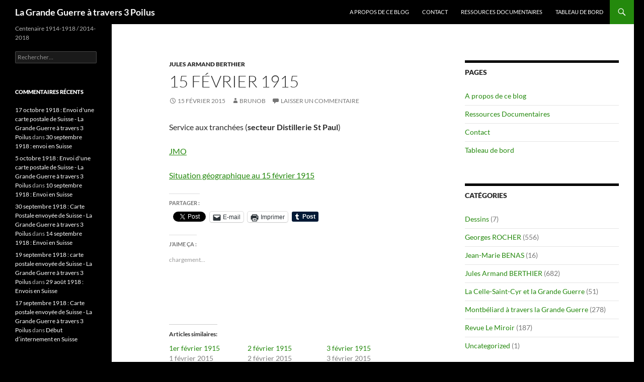

--- FILE ---
content_type: text/html; charset=UTF-8
request_url: http://centenaire.corylus.org/15-fevrier-1915/
body_size: 18126
content:
<!DOCTYPE html>
<!--[if IE 7]>
<html class="ie ie7" lang="fr-FR">
<![endif]-->
<!--[if IE 8]>
<html class="ie ie8" lang="fr-FR">
<![endif]-->
<!--[if !(IE 7) & !(IE 8)]><!-->
<html lang="fr-FR">
<!--<![endif]-->
<head>
	<meta charset="UTF-8">
	<meta name="viewport" content="width=device-width">
	<title>15 février 1915 - La Grande Guerre à travers 3 Poilus</title>
	<link rel="profile" href="https://gmpg.org/xfn/11">
	<link rel="pingback" href="http://centenaire.corylus.org/xmlrpc.php">
	<!--[if lt IE 9]>
	<script src="http://centenaire.corylus.org/wp-content/themes/twentyfourteen/js/html5.js?ver=3.7.0"></script>
	<![endif]-->
	<meta name='robots' content='index, follow, max-image-preview:large, max-snippet:-1, max-video-preview:-1' />

	<!-- This site is optimized with the Yoast SEO plugin v21.7 - https://yoast.com/wordpress/plugins/seo/ -->
	<link rel="canonical" href="http://centenaire.corylus.org/15-fevrier-1915/" />
	<meta property="og:locale" content="fr_FR" />
	<meta property="og:type" content="article" />
	<meta property="og:title" content="15 février 1915 - La Grande Guerre à travers 3 Poilus" />
	<meta property="og:description" content="Service aux tranchées (secteur Distillerie St Paul) JMO Situation géographique au 15 février 1915" />
	<meta property="og:url" content="http://centenaire.corylus.org/15-fevrier-1915/" />
	<meta property="og:site_name" content="La Grande Guerre à travers 3 Poilus" />
	<meta property="article:publisher" content="https://www.facebook.com/pages/Centenaire-19141918-20142018/772989336091161" />
	<meta property="article:published_time" content="2015-02-14T23:10:34+00:00" />
	<meta property="article:modified_time" content="2015-02-15T10:02:01+00:00" />
	<meta name="author" content="BrunoB" />
	<meta name="twitter:label1" content="Écrit par" />
	<meta name="twitter:data1" content="BrunoB" />
	<script type="application/ld+json" class="yoast-schema-graph">{"@context":"https://schema.org","@graph":[{"@type":"WebPage","@id":"http://centenaire.corylus.org/15-fevrier-1915/","url":"http://centenaire.corylus.org/15-fevrier-1915/","name":"15 février 1915 - La Grande Guerre à travers 3 Poilus","isPartOf":{"@id":"http://centenaire.corylus.org/#website"},"datePublished":"2015-02-14T23:10:34+00:00","dateModified":"2015-02-15T10:02:01+00:00","author":{"@id":"http://centenaire.corylus.org/#/schema/person/792588528da2e186638f5b78bbc56503"},"breadcrumb":{"@id":"http://centenaire.corylus.org/15-fevrier-1915/#breadcrumb"},"inLanguage":"fr-FR","potentialAction":[{"@type":"ReadAction","target":["http://centenaire.corylus.org/15-fevrier-1915/"]}]},{"@type":"BreadcrumbList","@id":"http://centenaire.corylus.org/15-fevrier-1915/#breadcrumb","itemListElement":[{"@type":"ListItem","position":1,"name":"Accueil","item":"http://centenaire.corylus.org/"},{"@type":"ListItem","position":2,"name":"15 février 1915"}]},{"@type":"WebSite","@id":"http://centenaire.corylus.org/#website","url":"http://centenaire.corylus.org/","name":"La Grande Guerre à travers 3 Poilus","description":"Centenaire 1914-1918 / 2014-2018","potentialAction":[{"@type":"SearchAction","target":{"@type":"EntryPoint","urlTemplate":"http://centenaire.corylus.org/?s={search_term_string}"},"query-input":"required name=search_term_string"}],"inLanguage":"fr-FR"},{"@type":"Person","@id":"http://centenaire.corylus.org/#/schema/person/792588528da2e186638f5b78bbc56503","name":"BrunoB","image":{"@type":"ImageObject","inLanguage":"fr-FR","@id":"http://centenaire.corylus.org/#/schema/person/image/","url":"http://0.gravatar.com/avatar/f93b5ac37a2b3c24bee231ea7ecde01b?s=96&d=mm&r=g","contentUrl":"http://0.gravatar.com/avatar/f93b5ac37a2b3c24bee231ea7ecde01b?s=96&d=mm&r=g","caption":"BrunoB"},"url":"http://centenaire.corylus.org/author/brunob/"}]}</script>
	<!-- / Yoast SEO plugin. -->


<link rel='dns-prefetch' href='//secure.gravatar.com' />
<link rel='dns-prefetch' href='//stats.wp.com' />
<link rel='dns-prefetch' href='//v0.wordpress.com' />
<link rel='dns-prefetch' href='//widgets.wp.com' />
<link rel='dns-prefetch' href='//s0.wp.com' />
<link rel='dns-prefetch' href='//0.gravatar.com' />
<link rel='dns-prefetch' href='//1.gravatar.com' />
<link rel='dns-prefetch' href='//2.gravatar.com' />
<link rel='dns-prefetch' href='//jetpack.wordpress.com' />
<link rel='dns-prefetch' href='//public-api.wordpress.com' />
<link rel='dns-prefetch' href='//i0.wp.com' />
<link rel="alternate" type="application/rss+xml" title="La Grande Guerre à travers 3 Poilus &raquo; Flux" href="http://centenaire.corylus.org/feed/" />
<link rel="alternate" type="application/rss+xml" title="La Grande Guerre à travers 3 Poilus &raquo; Flux des commentaires" href="http://centenaire.corylus.org/comments/feed/" />
<link rel="alternate" type="application/rss+xml" title="La Grande Guerre à travers 3 Poilus &raquo; 15 février 1915 Flux des commentaires" href="http://centenaire.corylus.org/15-fevrier-1915/feed/" />
<script>
window._wpemojiSettings = {"baseUrl":"https:\/\/s.w.org\/images\/core\/emoji\/14.0.0\/72x72\/","ext":".png","svgUrl":"https:\/\/s.w.org\/images\/core\/emoji\/14.0.0\/svg\/","svgExt":".svg","source":{"concatemoji":"http:\/\/centenaire.corylus.org\/wp-includes\/js\/wp-emoji-release.min.js?ver=6.4.7"}};
/*! This file is auto-generated */
!function(i,n){var o,s,e;function c(e){try{var t={supportTests:e,timestamp:(new Date).valueOf()};sessionStorage.setItem(o,JSON.stringify(t))}catch(e){}}function p(e,t,n){e.clearRect(0,0,e.canvas.width,e.canvas.height),e.fillText(t,0,0);var t=new Uint32Array(e.getImageData(0,0,e.canvas.width,e.canvas.height).data),r=(e.clearRect(0,0,e.canvas.width,e.canvas.height),e.fillText(n,0,0),new Uint32Array(e.getImageData(0,0,e.canvas.width,e.canvas.height).data));return t.every(function(e,t){return e===r[t]})}function u(e,t,n){switch(t){case"flag":return n(e,"\ud83c\udff3\ufe0f\u200d\u26a7\ufe0f","\ud83c\udff3\ufe0f\u200b\u26a7\ufe0f")?!1:!n(e,"\ud83c\uddfa\ud83c\uddf3","\ud83c\uddfa\u200b\ud83c\uddf3")&&!n(e,"\ud83c\udff4\udb40\udc67\udb40\udc62\udb40\udc65\udb40\udc6e\udb40\udc67\udb40\udc7f","\ud83c\udff4\u200b\udb40\udc67\u200b\udb40\udc62\u200b\udb40\udc65\u200b\udb40\udc6e\u200b\udb40\udc67\u200b\udb40\udc7f");case"emoji":return!n(e,"\ud83e\udef1\ud83c\udffb\u200d\ud83e\udef2\ud83c\udfff","\ud83e\udef1\ud83c\udffb\u200b\ud83e\udef2\ud83c\udfff")}return!1}function f(e,t,n){var r="undefined"!=typeof WorkerGlobalScope&&self instanceof WorkerGlobalScope?new OffscreenCanvas(300,150):i.createElement("canvas"),a=r.getContext("2d",{willReadFrequently:!0}),o=(a.textBaseline="top",a.font="600 32px Arial",{});return e.forEach(function(e){o[e]=t(a,e,n)}),o}function t(e){var t=i.createElement("script");t.src=e,t.defer=!0,i.head.appendChild(t)}"undefined"!=typeof Promise&&(o="wpEmojiSettingsSupports",s=["flag","emoji"],n.supports={everything:!0,everythingExceptFlag:!0},e=new Promise(function(e){i.addEventListener("DOMContentLoaded",e,{once:!0})}),new Promise(function(t){var n=function(){try{var e=JSON.parse(sessionStorage.getItem(o));if("object"==typeof e&&"number"==typeof e.timestamp&&(new Date).valueOf()<e.timestamp+604800&&"object"==typeof e.supportTests)return e.supportTests}catch(e){}return null}();if(!n){if("undefined"!=typeof Worker&&"undefined"!=typeof OffscreenCanvas&&"undefined"!=typeof URL&&URL.createObjectURL&&"undefined"!=typeof Blob)try{var e="postMessage("+f.toString()+"("+[JSON.stringify(s),u.toString(),p.toString()].join(",")+"));",r=new Blob([e],{type:"text/javascript"}),a=new Worker(URL.createObjectURL(r),{name:"wpTestEmojiSupports"});return void(a.onmessage=function(e){c(n=e.data),a.terminate(),t(n)})}catch(e){}c(n=f(s,u,p))}t(n)}).then(function(e){for(var t in e)n.supports[t]=e[t],n.supports.everything=n.supports.everything&&n.supports[t],"flag"!==t&&(n.supports.everythingExceptFlag=n.supports.everythingExceptFlag&&n.supports[t]);n.supports.everythingExceptFlag=n.supports.everythingExceptFlag&&!n.supports.flag,n.DOMReady=!1,n.readyCallback=function(){n.DOMReady=!0}}).then(function(){return e}).then(function(){var e;n.supports.everything||(n.readyCallback(),(e=n.source||{}).concatemoji?t(e.concatemoji):e.wpemoji&&e.twemoji&&(t(e.twemoji),t(e.wpemoji)))}))}((window,document),window._wpemojiSettings);
</script>
<link rel='stylesheet' id='twentyfourteen-jetpack-css' href='http://centenaire.corylus.org/wp-content/plugins/jetpack/modules/theme-tools/compat/twentyfourteen.css?ver=12.9.4' media='all' />
<style id='wp-emoji-styles-inline-css'>

	img.wp-smiley, img.emoji {
		display: inline !important;
		border: none !important;
		box-shadow: none !important;
		height: 1em !important;
		width: 1em !important;
		margin: 0 0.07em !important;
		vertical-align: -0.1em !important;
		background: none !important;
		padding: 0 !important;
	}
</style>
<link rel='stylesheet' id='wp-block-library-css' href='http://centenaire.corylus.org/wp-includes/css/dist/block-library/style.min.css?ver=6.4.7' media='all' />
<style id='wp-block-library-inline-css'>
.has-text-align-justify{text-align:justify;}
</style>
<style id='wp-block-library-theme-inline-css'>
.wp-block-audio figcaption{color:#555;font-size:13px;text-align:center}.is-dark-theme .wp-block-audio figcaption{color:hsla(0,0%,100%,.65)}.wp-block-audio{margin:0 0 1em}.wp-block-code{border:1px solid #ccc;border-radius:4px;font-family:Menlo,Consolas,monaco,monospace;padding:.8em 1em}.wp-block-embed figcaption{color:#555;font-size:13px;text-align:center}.is-dark-theme .wp-block-embed figcaption{color:hsla(0,0%,100%,.65)}.wp-block-embed{margin:0 0 1em}.blocks-gallery-caption{color:#555;font-size:13px;text-align:center}.is-dark-theme .blocks-gallery-caption{color:hsla(0,0%,100%,.65)}.wp-block-image figcaption{color:#555;font-size:13px;text-align:center}.is-dark-theme .wp-block-image figcaption{color:hsla(0,0%,100%,.65)}.wp-block-image{margin:0 0 1em}.wp-block-pullquote{border-bottom:4px solid;border-top:4px solid;color:currentColor;margin-bottom:1.75em}.wp-block-pullquote cite,.wp-block-pullquote footer,.wp-block-pullquote__citation{color:currentColor;font-size:.8125em;font-style:normal;text-transform:uppercase}.wp-block-quote{border-left:.25em solid;margin:0 0 1.75em;padding-left:1em}.wp-block-quote cite,.wp-block-quote footer{color:currentColor;font-size:.8125em;font-style:normal;position:relative}.wp-block-quote.has-text-align-right{border-left:none;border-right:.25em solid;padding-left:0;padding-right:1em}.wp-block-quote.has-text-align-center{border:none;padding-left:0}.wp-block-quote.is-large,.wp-block-quote.is-style-large,.wp-block-quote.is-style-plain{border:none}.wp-block-search .wp-block-search__label{font-weight:700}.wp-block-search__button{border:1px solid #ccc;padding:.375em .625em}:where(.wp-block-group.has-background){padding:1.25em 2.375em}.wp-block-separator.has-css-opacity{opacity:.4}.wp-block-separator{border:none;border-bottom:2px solid;margin-left:auto;margin-right:auto}.wp-block-separator.has-alpha-channel-opacity{opacity:1}.wp-block-separator:not(.is-style-wide):not(.is-style-dots){width:100px}.wp-block-separator.has-background:not(.is-style-dots){border-bottom:none;height:1px}.wp-block-separator.has-background:not(.is-style-wide):not(.is-style-dots){height:2px}.wp-block-table{margin:0 0 1em}.wp-block-table td,.wp-block-table th{word-break:normal}.wp-block-table figcaption{color:#555;font-size:13px;text-align:center}.is-dark-theme .wp-block-table figcaption{color:hsla(0,0%,100%,.65)}.wp-block-video figcaption{color:#555;font-size:13px;text-align:center}.is-dark-theme .wp-block-video figcaption{color:hsla(0,0%,100%,.65)}.wp-block-video{margin:0 0 1em}.wp-block-template-part.has-background{margin-bottom:0;margin-top:0;padding:1.25em 2.375em}
</style>
<link rel='stylesheet' id='mediaelement-css' href='http://centenaire.corylus.org/wp-includes/js/mediaelement/mediaelementplayer-legacy.min.css?ver=4.2.17' media='all' />
<link rel='stylesheet' id='wp-mediaelement-css' href='http://centenaire.corylus.org/wp-includes/js/mediaelement/wp-mediaelement.min.css?ver=6.4.7' media='all' />
<style id='classic-theme-styles-inline-css'>
/*! This file is auto-generated */
.wp-block-button__link{color:#fff;background-color:#32373c;border-radius:9999px;box-shadow:none;text-decoration:none;padding:calc(.667em + 2px) calc(1.333em + 2px);font-size:1.125em}.wp-block-file__button{background:#32373c;color:#fff;text-decoration:none}
</style>
<style id='global-styles-inline-css'>
body{--wp--preset--color--black: #000;--wp--preset--color--cyan-bluish-gray: #abb8c3;--wp--preset--color--white: #fff;--wp--preset--color--pale-pink: #f78da7;--wp--preset--color--vivid-red: #cf2e2e;--wp--preset--color--luminous-vivid-orange: #ff6900;--wp--preset--color--luminous-vivid-amber: #fcb900;--wp--preset--color--light-green-cyan: #7bdcb5;--wp--preset--color--vivid-green-cyan: #00d084;--wp--preset--color--pale-cyan-blue: #8ed1fc;--wp--preset--color--vivid-cyan-blue: #0693e3;--wp--preset--color--vivid-purple: #9b51e0;--wp--preset--color--green: #24890d;--wp--preset--color--dark-gray: #2b2b2b;--wp--preset--color--medium-gray: #767676;--wp--preset--color--light-gray: #f5f5f5;--wp--preset--gradient--vivid-cyan-blue-to-vivid-purple: linear-gradient(135deg,rgba(6,147,227,1) 0%,rgb(155,81,224) 100%);--wp--preset--gradient--light-green-cyan-to-vivid-green-cyan: linear-gradient(135deg,rgb(122,220,180) 0%,rgb(0,208,130) 100%);--wp--preset--gradient--luminous-vivid-amber-to-luminous-vivid-orange: linear-gradient(135deg,rgba(252,185,0,1) 0%,rgba(255,105,0,1) 100%);--wp--preset--gradient--luminous-vivid-orange-to-vivid-red: linear-gradient(135deg,rgba(255,105,0,1) 0%,rgb(207,46,46) 100%);--wp--preset--gradient--very-light-gray-to-cyan-bluish-gray: linear-gradient(135deg,rgb(238,238,238) 0%,rgb(169,184,195) 100%);--wp--preset--gradient--cool-to-warm-spectrum: linear-gradient(135deg,rgb(74,234,220) 0%,rgb(151,120,209) 20%,rgb(207,42,186) 40%,rgb(238,44,130) 60%,rgb(251,105,98) 80%,rgb(254,248,76) 100%);--wp--preset--gradient--blush-light-purple: linear-gradient(135deg,rgb(255,206,236) 0%,rgb(152,150,240) 100%);--wp--preset--gradient--blush-bordeaux: linear-gradient(135deg,rgb(254,205,165) 0%,rgb(254,45,45) 50%,rgb(107,0,62) 100%);--wp--preset--gradient--luminous-dusk: linear-gradient(135deg,rgb(255,203,112) 0%,rgb(199,81,192) 50%,rgb(65,88,208) 100%);--wp--preset--gradient--pale-ocean: linear-gradient(135deg,rgb(255,245,203) 0%,rgb(182,227,212) 50%,rgb(51,167,181) 100%);--wp--preset--gradient--electric-grass: linear-gradient(135deg,rgb(202,248,128) 0%,rgb(113,206,126) 100%);--wp--preset--gradient--midnight: linear-gradient(135deg,rgb(2,3,129) 0%,rgb(40,116,252) 100%);--wp--preset--font-size--small: 13px;--wp--preset--font-size--medium: 20px;--wp--preset--font-size--large: 36px;--wp--preset--font-size--x-large: 42px;--wp--preset--spacing--20: 0.44rem;--wp--preset--spacing--30: 0.67rem;--wp--preset--spacing--40: 1rem;--wp--preset--spacing--50: 1.5rem;--wp--preset--spacing--60: 2.25rem;--wp--preset--spacing--70: 3.38rem;--wp--preset--spacing--80: 5.06rem;--wp--preset--shadow--natural: 6px 6px 9px rgba(0, 0, 0, 0.2);--wp--preset--shadow--deep: 12px 12px 50px rgba(0, 0, 0, 0.4);--wp--preset--shadow--sharp: 6px 6px 0px rgba(0, 0, 0, 0.2);--wp--preset--shadow--outlined: 6px 6px 0px -3px rgba(255, 255, 255, 1), 6px 6px rgba(0, 0, 0, 1);--wp--preset--shadow--crisp: 6px 6px 0px rgba(0, 0, 0, 1);}:where(.is-layout-flex){gap: 0.5em;}:where(.is-layout-grid){gap: 0.5em;}body .is-layout-flow > .alignleft{float: left;margin-inline-start: 0;margin-inline-end: 2em;}body .is-layout-flow > .alignright{float: right;margin-inline-start: 2em;margin-inline-end: 0;}body .is-layout-flow > .aligncenter{margin-left: auto !important;margin-right: auto !important;}body .is-layout-constrained > .alignleft{float: left;margin-inline-start: 0;margin-inline-end: 2em;}body .is-layout-constrained > .alignright{float: right;margin-inline-start: 2em;margin-inline-end: 0;}body .is-layout-constrained > .aligncenter{margin-left: auto !important;margin-right: auto !important;}body .is-layout-constrained > :where(:not(.alignleft):not(.alignright):not(.alignfull)){max-width: var(--wp--style--global--content-size);margin-left: auto !important;margin-right: auto !important;}body .is-layout-constrained > .alignwide{max-width: var(--wp--style--global--wide-size);}body .is-layout-flex{display: flex;}body .is-layout-flex{flex-wrap: wrap;align-items: center;}body .is-layout-flex > *{margin: 0;}body .is-layout-grid{display: grid;}body .is-layout-grid > *{margin: 0;}:where(.wp-block-columns.is-layout-flex){gap: 2em;}:where(.wp-block-columns.is-layout-grid){gap: 2em;}:where(.wp-block-post-template.is-layout-flex){gap: 1.25em;}:where(.wp-block-post-template.is-layout-grid){gap: 1.25em;}.has-black-color{color: var(--wp--preset--color--black) !important;}.has-cyan-bluish-gray-color{color: var(--wp--preset--color--cyan-bluish-gray) !important;}.has-white-color{color: var(--wp--preset--color--white) !important;}.has-pale-pink-color{color: var(--wp--preset--color--pale-pink) !important;}.has-vivid-red-color{color: var(--wp--preset--color--vivid-red) !important;}.has-luminous-vivid-orange-color{color: var(--wp--preset--color--luminous-vivid-orange) !important;}.has-luminous-vivid-amber-color{color: var(--wp--preset--color--luminous-vivid-amber) !important;}.has-light-green-cyan-color{color: var(--wp--preset--color--light-green-cyan) !important;}.has-vivid-green-cyan-color{color: var(--wp--preset--color--vivid-green-cyan) !important;}.has-pale-cyan-blue-color{color: var(--wp--preset--color--pale-cyan-blue) !important;}.has-vivid-cyan-blue-color{color: var(--wp--preset--color--vivid-cyan-blue) !important;}.has-vivid-purple-color{color: var(--wp--preset--color--vivid-purple) !important;}.has-black-background-color{background-color: var(--wp--preset--color--black) !important;}.has-cyan-bluish-gray-background-color{background-color: var(--wp--preset--color--cyan-bluish-gray) !important;}.has-white-background-color{background-color: var(--wp--preset--color--white) !important;}.has-pale-pink-background-color{background-color: var(--wp--preset--color--pale-pink) !important;}.has-vivid-red-background-color{background-color: var(--wp--preset--color--vivid-red) !important;}.has-luminous-vivid-orange-background-color{background-color: var(--wp--preset--color--luminous-vivid-orange) !important;}.has-luminous-vivid-amber-background-color{background-color: var(--wp--preset--color--luminous-vivid-amber) !important;}.has-light-green-cyan-background-color{background-color: var(--wp--preset--color--light-green-cyan) !important;}.has-vivid-green-cyan-background-color{background-color: var(--wp--preset--color--vivid-green-cyan) !important;}.has-pale-cyan-blue-background-color{background-color: var(--wp--preset--color--pale-cyan-blue) !important;}.has-vivid-cyan-blue-background-color{background-color: var(--wp--preset--color--vivid-cyan-blue) !important;}.has-vivid-purple-background-color{background-color: var(--wp--preset--color--vivid-purple) !important;}.has-black-border-color{border-color: var(--wp--preset--color--black) !important;}.has-cyan-bluish-gray-border-color{border-color: var(--wp--preset--color--cyan-bluish-gray) !important;}.has-white-border-color{border-color: var(--wp--preset--color--white) !important;}.has-pale-pink-border-color{border-color: var(--wp--preset--color--pale-pink) !important;}.has-vivid-red-border-color{border-color: var(--wp--preset--color--vivid-red) !important;}.has-luminous-vivid-orange-border-color{border-color: var(--wp--preset--color--luminous-vivid-orange) !important;}.has-luminous-vivid-amber-border-color{border-color: var(--wp--preset--color--luminous-vivid-amber) !important;}.has-light-green-cyan-border-color{border-color: var(--wp--preset--color--light-green-cyan) !important;}.has-vivid-green-cyan-border-color{border-color: var(--wp--preset--color--vivid-green-cyan) !important;}.has-pale-cyan-blue-border-color{border-color: var(--wp--preset--color--pale-cyan-blue) !important;}.has-vivid-cyan-blue-border-color{border-color: var(--wp--preset--color--vivid-cyan-blue) !important;}.has-vivid-purple-border-color{border-color: var(--wp--preset--color--vivid-purple) !important;}.has-vivid-cyan-blue-to-vivid-purple-gradient-background{background: var(--wp--preset--gradient--vivid-cyan-blue-to-vivid-purple) !important;}.has-light-green-cyan-to-vivid-green-cyan-gradient-background{background: var(--wp--preset--gradient--light-green-cyan-to-vivid-green-cyan) !important;}.has-luminous-vivid-amber-to-luminous-vivid-orange-gradient-background{background: var(--wp--preset--gradient--luminous-vivid-amber-to-luminous-vivid-orange) !important;}.has-luminous-vivid-orange-to-vivid-red-gradient-background{background: var(--wp--preset--gradient--luminous-vivid-orange-to-vivid-red) !important;}.has-very-light-gray-to-cyan-bluish-gray-gradient-background{background: var(--wp--preset--gradient--very-light-gray-to-cyan-bluish-gray) !important;}.has-cool-to-warm-spectrum-gradient-background{background: var(--wp--preset--gradient--cool-to-warm-spectrum) !important;}.has-blush-light-purple-gradient-background{background: var(--wp--preset--gradient--blush-light-purple) !important;}.has-blush-bordeaux-gradient-background{background: var(--wp--preset--gradient--blush-bordeaux) !important;}.has-luminous-dusk-gradient-background{background: var(--wp--preset--gradient--luminous-dusk) !important;}.has-pale-ocean-gradient-background{background: var(--wp--preset--gradient--pale-ocean) !important;}.has-electric-grass-gradient-background{background: var(--wp--preset--gradient--electric-grass) !important;}.has-midnight-gradient-background{background: var(--wp--preset--gradient--midnight) !important;}.has-small-font-size{font-size: var(--wp--preset--font-size--small) !important;}.has-medium-font-size{font-size: var(--wp--preset--font-size--medium) !important;}.has-large-font-size{font-size: var(--wp--preset--font-size--large) !important;}.has-x-large-font-size{font-size: var(--wp--preset--font-size--x-large) !important;}
.wp-block-navigation a:where(:not(.wp-element-button)){color: inherit;}
:where(.wp-block-post-template.is-layout-flex){gap: 1.25em;}:where(.wp-block-post-template.is-layout-grid){gap: 1.25em;}
:where(.wp-block-columns.is-layout-flex){gap: 2em;}:where(.wp-block-columns.is-layout-grid){gap: 2em;}
.wp-block-pullquote{font-size: 1.5em;line-height: 1.6;}
</style>
<link rel='stylesheet' id='cptch_stylesheet-css' href='http://centenaire.corylus.org/wp-content/plugins/captcha/css/front_end_style.css?ver=4.4.5' media='all' />
<link rel='stylesheet' id='dashicons-css' href='http://centenaire.corylus.org/wp-includes/css/dashicons.min.css?ver=6.4.7' media='all' />
<link rel='stylesheet' id='cptch_desktop_style-css' href='http://centenaire.corylus.org/wp-content/plugins/captcha/css/desktop_style.css?ver=4.4.5' media='all' />
<link rel='stylesheet' id='cntctfrm_form_style-css' href='http://centenaire.corylus.org/wp-content/plugins/contact-form-plugin/css/form_style.css?ver=4.2.6' media='all' />
<link rel='stylesheet' id='twentyfourteen-lato-css' href='http://centenaire.corylus.org/wp-content/themes/twentyfourteen/fonts/font-lato.css?ver=20230328' media='all' />
<link rel='stylesheet' id='genericons-css' href='http://centenaire.corylus.org/wp-content/plugins/jetpack/_inc/genericons/genericons/genericons.css?ver=3.1' media='all' />
<link rel='stylesheet' id='twentyfourteen-style-css' href='http://centenaire.corylus.org/wp-content/themes/twentyfourteen/style.css?ver=20231107' media='all' />
<link rel='stylesheet' id='twentyfourteen-block-style-css' href='http://centenaire.corylus.org/wp-content/themes/twentyfourteen/css/blocks.css?ver=20230630' media='all' />
<!--[if lt IE 9]>
<link rel='stylesheet' id='twentyfourteen-ie-css' href='http://centenaire.corylus.org/wp-content/themes/twentyfourteen/css/ie.css?ver=20140711' media='all' />
<![endif]-->
<style id='jetpack_facebook_likebox-inline-css'>
.widget_facebook_likebox {
	overflow: hidden;
}

</style>
<link rel='stylesheet' id='social-logos-css' href='http://centenaire.corylus.org/wp-content/plugins/jetpack/_inc/social-logos/social-logos.min.css?ver=12.9.4' media='all' />
<link rel='stylesheet' id='jetpack_css-css' href='http://centenaire.corylus.org/wp-content/plugins/jetpack/css/jetpack.css?ver=12.9.4' media='all' />
<script id="jetpack_related-posts-js-extra">
var related_posts_js_options = {"post_heading":"h4"};
</script>
<script src="http://centenaire.corylus.org/wp-content/plugins/jetpack/_inc/build/related-posts/related-posts.min.js?ver=20211209" id="jetpack_related-posts-js"></script>
<script src="http://centenaire.corylus.org/wp-includes/js/jquery/jquery.min.js?ver=3.7.1" id="jquery-core-js"></script>
<script src="http://centenaire.corylus.org/wp-includes/js/jquery/jquery-migrate.min.js?ver=3.4.1" id="jquery-migrate-js"></script>
<script src="http://centenaire.corylus.org/wp-content/themes/twentyfourteen/js/functions.js?ver=20230526" id="twentyfourteen-script-js" defer data-wp-strategy="defer"></script>
<link rel="https://api.w.org/" href="http://centenaire.corylus.org/wp-json/" /><link rel="alternate" type="application/json" href="http://centenaire.corylus.org/wp-json/wp/v2/posts/1139" /><link rel="EditURI" type="application/rsd+xml" title="RSD" href="http://centenaire.corylus.org/xmlrpc.php?rsd" />
<meta name="generator" content="WordPress 6.4.7" />
<link rel='shortlink' href='https://wp.me/p4W6Ln-in' />
<link rel="alternate" type="application/json+oembed" href="http://centenaire.corylus.org/wp-json/oembed/1.0/embed?url=http%3A%2F%2Fcentenaire.corylus.org%2F15-fevrier-1915%2F" />
<link rel="alternate" type="text/xml+oembed" href="http://centenaire.corylus.org/wp-json/oembed/1.0/embed?url=http%3A%2F%2Fcentenaire.corylus.org%2F15-fevrier-1915%2F&#038;format=xml" />
	<style>img#wpstats{display:none}</style>
		<style>.recentcomments a{display:inline !important;padding:0 !important;margin:0 !important;}</style><style id="custom-background-css">
body.custom-background { background-color: #000000; }
</style>
	</head>

<body class="post-template-default single single-post postid-1139 single-format-standard custom-background wp-embed-responsive group-blog masthead-fixed footer-widgets singular">
<div id="page" class="hfeed site">
	
	<header id="masthead" class="site-header">
		<div class="header-main">
			<h1 class="site-title"><a href="http://centenaire.corylus.org/" rel="home">La Grande Guerre à travers 3 Poilus</a></h1>

			<div class="search-toggle">
				<a href="#search-container" class="screen-reader-text" aria-expanded="false" aria-controls="search-container">
					Recherche				</a>
			</div>

			<nav id="primary-navigation" class="site-navigation primary-navigation">
				<button class="menu-toggle">Menu principal</button>
				<a class="screen-reader-text skip-link" href="#content">
					Aller au contenu				</a>
				<div id="primary-menu" class="nav-menu"><ul>
<li class="page_item page-item-128"><a href="http://centenaire.corylus.org/propos-ce-blog/">A propos de ce blog</a></li>
<li class="page_item page-item-1277"><a href="http://centenaire.corylus.org/contact/">Contact</a></li>
<li class="page_item page-item-818"><a href="http://centenaire.corylus.org/ressources-documentaires-2/">Ressources Documentaires</a></li>
<li class="page_item page-item-2338"><a href="http://centenaire.corylus.org/tableau-de-bord/">Tableau de bord</a></li>
</ul></div>
			</nav>
		</div>

		<div id="search-container" class="search-box-wrapper hide">
			<div class="search-box">
				<form role="search" method="get" class="search-form" action="http://centenaire.corylus.org/">
				<label>
					<span class="screen-reader-text">Rechercher :</span>
					<input type="search" class="search-field" placeholder="Rechercher…" value="" name="s" />
				</label>
				<input type="submit" class="search-submit" value="Rechercher" />
			</form>			</div>
		</div>
	</header><!-- #masthead -->

	<div id="main" class="site-main">

	<div id="primary" class="content-area">
		<div id="content" class="site-content" role="main">
			
<article id="post-1139" class="post-1139 post type-post status-publish format-standard hentry category-jules-armand-berthier tag-282eme tag-aisne">
	
	<header class="entry-header">
				<div class="entry-meta">
			<span class="cat-links"><a href="http://centenaire.corylus.org/category/jules-armand-berthier/" rel="category tag">Jules Armand BERTHIER</a></span>
		</div>
			<h1 class="entry-title">15 février 1915</h1>
		<div class="entry-meta">
			<span class="entry-date"><a href="http://centenaire.corylus.org/15-fevrier-1915/" rel="bookmark"><time class="entry-date" datetime="2015-02-15T00:10:34+01:00">15 février 2015</time></a></span> <span class="byline"><span class="author vcard"><a class="url fn n" href="http://centenaire.corylus.org/author/brunob/" rel="author">BrunoB</a></span></span>			<span class="comments-link"><a href="http://centenaire.corylus.org/15-fevrier-1915/#respond">Laisser un commentaire</a></span>
						</div><!-- .entry-meta -->
	</header><!-- .entry-header -->

		<div class="entry-content">
		<p>Service aux tranchées (<strong>secteur Distillerie St Paul</strong>)</p>
<p><a href="http://www.memoiredeshommes.sga.defense.gouv.fr/fr/ark:/40699/e00527a2e1688a01/528e7570d62e9" target="_blank">JMO</a></p>
<p><a href="http://geoportail.fr/url/7F7BSZ" target="_blank">Situation géographique au 15 février 1915</a></p>
<div class="sharedaddy sd-sharing-enabled"><div class="robots-nocontent sd-block sd-social sd-social-official sd-sharing"><h3 class="sd-title">Partager :</h3><div class="sd-content"><ul><li class="share-facebook"><div class="fb-share-button" data-href="http://centenaire.corylus.org/15-fevrier-1915/" data-layout="button_count"></div></li><li class="share-twitter"><a href="https://twitter.com/share" class="twitter-share-button" data-url="http://centenaire.corylus.org/15-fevrier-1915/" data-text="15 février 1915"  >Tweet</a></li><li class="share-email"><a rel="nofollow noopener noreferrer" data-shared="" class="share-email sd-button" href="mailto:?subject=%5BArticle%20partag%C3%A9%5D%2015%20f%C3%A9vrier%201915&body=http%3A%2F%2Fcentenaire.corylus.org%2F15-fevrier-1915%2F&share=email" target="_blank" title="Cliquer pour envoyer un lien par e-mail à un ami" data-email-share-error-title="Votre messagerie est-elle configurée ?" data-email-share-error-text="Si vous rencontrez des problèmes de partage par e-mail, votre messagerie n’est peut-être pas configurée pour votre navigateur. Vous devrez peut-être créer vous-même une nouvelle messagerie." data-email-share-nonce="a85fb62ab3" data-email-share-track-url="http://centenaire.corylus.org/15-fevrier-1915/?share=email"><span>E-mail</span></a></li><li class="share-print"><a rel="nofollow noopener noreferrer" data-shared="" class="share-print sd-button" href="http://centenaire.corylus.org/15-fevrier-1915/#print" target="_blank" title="Cliquer pour imprimer" ><span>Imprimer</span></a></li><li class="share-tumblr"><a class="tumblr-share-button" target="_blank" href="https://www.tumblr.com/share" data-title="15 février 1915" data-content="http://centenaire.corylus.org/15-fevrier-1915/" title="Partager sur Tumblr">Partager sur Tumblr</a></li><li class="share-end"></li></ul></div></div></div><div class='sharedaddy sd-block sd-like jetpack-likes-widget-wrapper jetpack-likes-widget-unloaded' id='like-post-wrapper-72954369-1139-696dfced3003d' data-src='https://widgets.wp.com/likes/#blog_id=72954369&amp;post_id=1139&amp;origin=centenaire.corylus.org&amp;obj_id=72954369-1139-696dfced3003d&amp;n=1' data-name='like-post-frame-72954369-1139-696dfced3003d' data-title='Aimer ou rebloguer'><h3 class="sd-title">J’aime ça :</h3><div class='likes-widget-placeholder post-likes-widget-placeholder' style='height: 55px;'><span class='button'><span>J’aime</span></span> <span class="loading">chargement&hellip;</span></div><span class='sd-text-color'></span><a class='sd-link-color'></a></div>
<div id='jp-relatedposts' class='jp-relatedposts' >
	<h3 class="jp-relatedposts-headline"><em>Articles similaires</em></h3>
</div>	</div><!-- .entry-content -->
	
	<footer class="entry-meta"><span class="tag-links"><a href="http://centenaire.corylus.org/tag/282eme/" rel="tag">282ème</a><a href="http://centenaire.corylus.org/tag/aisne/" rel="tag">Aisne</a></span></footer></article><!-- #post-1139 -->
		<nav class="navigation post-navigation">
		<h1 class="screen-reader-text">
			Navigation des articles		</h1>
		<div class="nav-links">
			<a href="http://centenaire.corylus.org/le-miroir-du-14-fevrier-1915/" rel="prev"><span class="meta-nav">Article précédent</span>Le Miroir du 14 février 1915</a><a href="http://centenaire.corylus.org/16-fevrier-1915/" rel="next"><span class="meta-nav">Article suivant</span>16 février 1915</a>			</div><!-- .nav-links -->
		</nav><!-- .navigation -->
		
<div id="comments" class="comments-area">

	
	
		<div id="respond" class="comment-respond">
			<h3 id="reply-title" class="comment-reply-title">N&#039;hésitez pas à commenter, c&#039;est un blog de partage !<small><a rel="nofollow" id="cancel-comment-reply-link" href="/15-fevrier-1915/#respond" style="display:none;">Annuler la réponse.</a></small></h3>			<form id="commentform" class="comment-form">
				<iframe
					title="Formulaire de commentaire"
					src="https://jetpack.wordpress.com/jetpack-comment/?blogid=72954369&#038;postid=1139&#038;comment_registration=0&#038;require_name_email=1&#038;stc_enabled=1&#038;stb_enabled=1&#038;show_avatars=1&#038;avatar_default=mystery&#038;greeting=N%27h%C3%A9sitez+pas+%C3%A0+commenter%2C+c%27est+un+blog+de+partage+%21&#038;jetpack_comments_nonce=92d620eabf&#038;greeting_reply=R%C3%A9pondre+%C3%A0+%25s&#038;color_scheme=light&#038;lang=fr_FR&#038;jetpack_version=12.9.4&#038;show_cookie_consent=10&#038;has_cookie_consent=0&#038;token_key=%3Bnormal%3B&#038;sig=7e5d9b6e93b3c9ff9e99124ce5e0c8820b2733b9#parent=http%3A%2F%2Fcentenaire.corylus.org%2F15-fevrier-1915%2F"
											name="jetpack_remote_comment"
						style="width:100%; height: 430px; border:0;"
										class="jetpack_remote_comment"
					id="jetpack_remote_comment"
					sandbox="allow-same-origin allow-top-navigation allow-scripts allow-forms allow-popups"
				>
									</iframe>
									<!--[if !IE]><!-->
					<script>
						document.addEventListener('DOMContentLoaded', function () {
							var commentForms = document.getElementsByClassName('jetpack_remote_comment');
							for (var i = 0; i < commentForms.length; i++) {
								commentForms[i].allowTransparency = false;
								commentForms[i].scrolling = 'no';
							}
						});
					</script>
					<!--<![endif]-->
							</form>
		</div>

		
		<input type="hidden" name="comment_parent" id="comment_parent" value="" />

		<p class="akismet_comment_form_privacy_notice">Ce site utilise Akismet pour réduire les indésirables. <a href="https://akismet.com/privacy/" target="_blank" rel="nofollow noopener">En savoir plus sur comment les données de vos commentaires sont utilisées</a>.</p>
</div><!-- #comments -->
		</div><!-- #content -->
	</div><!-- #primary -->

<div id="content-sidebar" class="content-sidebar widget-area" role="complementary">
	<aside id="pages-3" class="widget widget_pages"><h1 class="widget-title">Pages</h1><nav aria-label="Pages">
			<ul>
				<li class="page_item page-item-128"><a href="http://centenaire.corylus.org/propos-ce-blog/">A propos de ce blog</a></li>
<li class="page_item page-item-818"><a href="http://centenaire.corylus.org/ressources-documentaires-2/">Ressources Documentaires</a></li>
<li class="page_item page-item-1277"><a href="http://centenaire.corylus.org/contact/">Contact</a></li>
<li class="page_item page-item-2338"><a href="http://centenaire.corylus.org/tableau-de-bord/">Tableau de bord</a></li>
			</ul>

			</nav></aside><aside id="categories-6" class="widget widget_categories"><h1 class="widget-title">Catégories</h1><nav aria-label="Catégories">
			<ul>
					<li class="cat-item cat-item-51"><a href="http://centenaire.corylus.org/category/dessins/">Dessins</a> (7)
</li>
	<li class="cat-item cat-item-2"><a href="http://centenaire.corylus.org/category/georges-rocher/">Georges ROCHER</a> (556)
</li>
	<li class="cat-item cat-item-3"><a href="http://centenaire.corylus.org/category/jean-marie-benas/">Jean-Marie BENAS</a> (16)
</li>
	<li class="cat-item cat-item-4"><a href="http://centenaire.corylus.org/category/jules-armand-berthier/">Jules Armand BERTHIER</a> (682)
</li>
	<li class="cat-item cat-item-34"><a href="http://centenaire.corylus.org/category/la-celle-saint-cyr-et-la-grande-guerre/">La Celle-Saint-Cyr et la Grande Guerre</a> (51)
</li>
	<li class="cat-item cat-item-5"><a href="http://centenaire.corylus.org/category/montbeliard-a-travers-la-grande-guerre/">Montbéliard à travers la Grande Guerre</a> (278)
</li>
	<li class="cat-item cat-item-46"><a href="http://centenaire.corylus.org/category/revue-le-miroir/">Revue Le Miroir</a> (187)
</li>
	<li class="cat-item cat-item-1"><a href="http://centenaire.corylus.org/category/uncategorized/">Uncategorized</a> (1)
</li>
			</ul>

			</nav></aside><aside id="tag_cloud-2" class="widget widget_tag_cloud"><h1 class="widget-title">Étiquettes</h1><nav aria-label="Étiquettes"><div class="tagcloud"><ul class='wp-tag-cloud' role='list'>
	<li><a href="http://centenaire.corylus.org/tag/130eme/" class="tag-cloud-link tag-link-49 tag-link-position-1" style="font-size: 12.967741935484pt;" aria-label="130ème (14 éléments)">130ème</a></li>
	<li><a href="http://centenaire.corylus.org/tag/231eme/" class="tag-cloud-link tag-link-22 tag-link-position-2" style="font-size: 16.975806451613pt;" aria-label="231ème (77 éléments)">231ème</a></li>
	<li><a href="http://centenaire.corylus.org/tag/235eme/" class="tag-cloud-link tag-link-10 tag-link-position-3" style="font-size: 9.6935483870968pt;" aria-label="235ème (3 éléments)">235ème</a></li>
	<li><a href="http://centenaire.corylus.org/tag/282eme/" class="tag-cloud-link tag-link-12 tag-link-position-4" style="font-size: 22pt;" aria-label="282ème (598 éléments)">282ème</a></li>
	<li><a href="http://centenaire.corylus.org/tag/aisne/" class="tag-cloud-link tag-link-21 tag-link-position-5" style="font-size: 19.346774193548pt;" aria-label="Aisne (203 éléments)">Aisne</a></li>
	<li><a href="http://centenaire.corylus.org/tag/allemagne/" class="tag-cloud-link tag-link-28 tag-link-position-6" style="font-size: 20.41935483871pt;" aria-label="Allemagne (313 éléments)">Allemagne</a></li>
	<li><a href="http://centenaire.corylus.org/tag/benas/" class="tag-cloud-link tag-link-9 tag-link-position-7" style="font-size: 9.6935483870968pt;" aria-label="BENAS (3 éléments)">BENAS</a></li>
	<li><a href="http://centenaire.corylus.org/tag/berthier/" class="tag-cloud-link tag-link-11 tag-link-position-8" style="font-size: 9.0161290322581pt;" aria-label="BERTHIER (2 éléments)">BERTHIER</a></li>
	<li><a href="http://centenaire.corylus.org/tag/brassards/" class="tag-cloud-link tag-link-7 tag-link-position-9" style="font-size: 8pt;" aria-label="brassards (1 élément)">brassards</a></li>
	<li><a href="http://centenaire.corylus.org/tag/deplacements/" class="tag-cloud-link tag-link-26 tag-link-position-10" style="font-size: 9.6935483870968pt;" aria-label="Carte des déplacements (3 éléments)">Carte des déplacements</a></li>
	<li><a href="http://centenaire.corylus.org/tag/censure/" class="tag-cloud-link tag-link-48 tag-link-position-11" style="font-size: 9.6935483870968pt;" aria-label="Censure (3 éléments)">Censure</a></li>
	<li><a href="http://centenaire.corylus.org/tag/colis/" class="tag-cloud-link tag-link-33 tag-link-position-12" style="font-size: 18.66935483871pt;" aria-label="Colis (155 éléments)">Colis</a></li>
	<li><a href="http://centenaire.corylus.org/tag/conseil-municipal/" class="tag-cloud-link tag-link-45 tag-link-position-13" style="font-size: 10.258064516129pt;" aria-label="Conseil municipal (4 éléments)">Conseil municipal</a></li>
	<li><a href="http://centenaire.corylus.org/tag/correspondance/" class="tag-cloud-link tag-link-17 tag-link-position-14" style="font-size: 15.564516129032pt;" aria-label="correspondance / cartes postales (43 éléments)">correspondance / cartes postales</a></li>
	<li><a href="http://centenaire.corylus.org/tag/courrier/" class="tag-cloud-link tag-link-32 tag-link-position-15" style="font-size: 19.967741935484pt;" aria-label="Courrier (265 éléments)">Courrier</a></li>
	<li><a href="http://centenaire.corylus.org/tag/dessin/" class="tag-cloud-link tag-link-52 tag-link-position-16" style="font-size: 11.104838709677pt;" aria-label="Dessin (6 éléments)">Dessin</a></li>
	<li><a href="http://centenaire.corylus.org/tag/envois/" class="tag-cloud-link tag-link-30 tag-link-position-17" style="font-size: 20.306451612903pt;" aria-label="Envois en Allemagne (301 éléments)">Envois en Allemagne</a></li>
	<li><a href="http://centenaire.corylus.org/tag/guerre-aerienne/" class="tag-cloud-link tag-link-36 tag-link-position-18" style="font-size: 19.290322580645pt;" aria-label="Guerre Aérienne (198 éléments)">Guerre Aérienne</a></li>
	<li><a href="http://centenaire.corylus.org/tag/interne/" class="tag-cloud-link tag-link-54 tag-link-position-19" style="font-size: 16.693548387097pt;" aria-label="Interné (68 éléments)">Interné</a></li>
	<li><a href="http://centenaire.corylus.org/tag/la-celle-saint-cyr/" class="tag-cloud-link tag-link-35 tag-link-position-20" style="font-size: 15.846774193548pt;" aria-label="la Celle Saint-Cyr (48 éléments)">la Celle Saint-Cyr</a></li>
	<li><a href="http://centenaire.corylus.org/tag/langensalza/" class="tag-cloud-link tag-link-29 tag-link-position-21" style="font-size: 15.451612903226pt;" aria-label="Langensalza (41 éléments)">Langensalza</a></li>
	<li><a href="http://centenaire.corylus.org/tag/mandat/" class="tag-cloud-link tag-link-31 tag-link-position-22" style="font-size: 14.096774193548pt;" aria-label="Mandat (23 éléments)">Mandat</a></li>
	<li><a href="http://centenaire.corylus.org/tag/marne/" class="tag-cloud-link tag-link-18 tag-link-position-23" style="font-size: 19.346774193548pt;" aria-label="Marne (203 éléments)">Marne</a></li>
	<li><a href="http://centenaire.corylus.org/tag/meuse/" class="tag-cloud-link tag-link-50 tag-link-position-24" style="font-size: 10.258064516129pt;" aria-label="Meuse (4 éléments)">Meuse</a></li>
	<li><a href="http://centenaire.corylus.org/tag/mobilisation/" class="tag-cloud-link tag-link-15 tag-link-position-25" style="font-size: 8pt;" aria-label="Mobilisation (1 élément)">Mobilisation</a></li>
	<li><a href="http://centenaire.corylus.org/tag/montargis/" class="tag-cloud-link tag-link-16 tag-link-position-26" style="font-size: 8pt;" aria-label="Montargis (1 élément)">Montargis</a></li>
	<li><a href="http://centenaire.corylus.org/tag/montbeliard/" class="tag-cloud-link tag-link-6 tag-link-position-27" style="font-size: 19.798387096774pt;" aria-label="Montbéliard (247 éléments)">Montbéliard</a></li>
	<li><a href="http://centenaire.corylus.org/tag/mulhouse/" class="tag-cloud-link tag-link-13 tag-link-position-28" style="font-size: 8pt;" aria-label="Mulhouse (1 élément)">Mulhouse</a></li>
	<li><a href="http://centenaire.corylus.org/tag/agriculture/" class="tag-cloud-link tag-link-23 tag-link-position-29" style="font-size: 16.072580645161pt;" aria-label="Météo / Agriculture (53 éléments)">Météo / Agriculture</a></li>
	<li><a href="http://centenaire.corylus.org/tag/noel/" class="tag-cloud-link tag-link-37 tag-link-position-30" style="font-size: 9.0161290322581pt;" aria-label="Noël (2 éléments)">Noël</a></li>
	<li><a href="http://centenaire.corylus.org/tag/orleans/" class="tag-cloud-link tag-link-55 tag-link-position-31" style="font-size: 9.0161290322581pt;" aria-label="Orléans (2 éléments)">Orléans</a></li>
	<li><a href="http://centenaire.corylus.org/tag/pas-de-calais/" class="tag-cloud-link tag-link-39 tag-link-position-32" style="font-size: 19.233870967742pt;" aria-label="Pas-de-Calais (196 éléments)">Pas-de-Calais</a></li>
	<li><a href="http://centenaire.corylus.org/tag/photos/" class="tag-cloud-link tag-link-42 tag-link-position-33" style="font-size: 9.6935483870968pt;" aria-label="Photos (3 éléments)">Photos</a></li>
	<li><a href="http://centenaire.corylus.org/tag/prisonnier/" class="tag-cloud-link tag-link-27 tag-link-position-34" style="font-size: 20.475806451613pt;" aria-label="Prisonnier (324 éléments)">Prisonnier</a></li>
	<li><a href="http://centenaire.corylus.org/tag/prefecture-yonne/" class="tag-cloud-link tag-link-44 tag-link-position-35" style="font-size: 12.967741935484pt;" aria-label="Préfecture Yonne (14 éléments)">Préfecture Yonne</a></li>
	<li><a href="http://centenaire.corylus.org/tag/le-miroir/" class="tag-cloud-link tag-link-47 tag-link-position-36" style="font-size: 19.120967741935pt;" aria-label="Revue Le Miroir (185 éléments)">Revue Le Miroir</a></li>
	<li><a href="http://centenaire.corylus.org/tag/rocher/" class="tag-cloud-link tag-link-14 tag-link-position-37" style="font-size: 11.66935483871pt;" aria-label="ROCHER (8 éléments)">ROCHER</a></li>
	<li><a href="http://centenaire.corylus.org/tag/refugies/" class="tag-cloud-link tag-link-38 tag-link-position-38" style="font-size: 14.209677419355pt;" aria-label="Réfugiés (24 éléments)">Réfugiés</a></li>
	<li><a href="http://centenaire.corylus.org/tag/schneidemuhl/" class="tag-cloud-link tag-link-40 tag-link-position-39" style="font-size: 20.08064516129pt;" aria-label="Schneidemühl (275 éléments)">Schneidemühl</a></li>
	<li><a href="http://centenaire.corylus.org/tag/soissons/" class="tag-cloud-link tag-link-19 tag-link-position-40" style="font-size: 11.387096774194pt;" aria-label="Soissons (7 éléments)">Soissons</a></li>
	<li><a href="http://centenaire.corylus.org/tag/suisse/" class="tag-cloud-link tag-link-53 tag-link-position-41" style="font-size: 16.637096774194pt;" aria-label="Suisse (66 éléments)">Suisse</a></li>
	<li><a href="http://centenaire.corylus.org/tag/sepulture/" class="tag-cloud-link tag-link-24 tag-link-position-42" style="font-size: 9.0161290322581pt;" aria-label="sépulture (2 éléments)">sépulture</a></li>
	<li><a href="http://centenaire.corylus.org/tag/telegramme/" class="tag-cloud-link tag-link-43 tag-link-position-43" style="font-size: 11.387096774194pt;" aria-label="Télégramme (7 éléments)">Télégramme</a></li>
</ul>
</div>
</nav></aside><aside id="blog_subscription-2" class="widget widget_blog_subscription jetpack_subscription_widget"><h1 class="widget-title">Abonnez-vous à ce blog par email.</h1>
			<div class="wp-block-jetpack-subscriptions__container">
			<form action="#" method="post" accept-charset="utf-8" id="subscribe-blog-blog_subscription-2"
				data-blog="72954369"
				data-post_access_level="everybody" >
									<div id="subscribe-text"><p>Saisissez votre adresse email pour vous abonner à ce blog et recevoir une notification de chaque nouvel article par email.</p>
</div>
										<p id="subscribe-email">
						<label id="jetpack-subscribe-label"
							class="screen-reader-text"
							for="subscribe-field-blog_subscription-2">
							Adresse e-mail						</label>
						<input type="email" name="email" required="required"
																					value=""
							id="subscribe-field-blog_subscription-2"
							placeholder="Adresse e-mail"
						/>
					</p>

					<p id="subscribe-submit"
											>
						<input type="hidden" name="action" value="subscribe"/>
						<input type="hidden" name="source" value="http://centenaire.corylus.org/15-fevrier-1915/"/>
						<input type="hidden" name="sub-type" value="widget"/>
						<input type="hidden" name="redirect_fragment" value="subscribe-blog-blog_subscription-2"/>
						<input type="hidden" id="_wpnonce" name="_wpnonce" value="1a7838e1fa" /><input type="hidden" name="_wp_http_referer" value="/15-fevrier-1915/" />						<button type="submit"
															class="wp-block-button__link"
																					name="jetpack_subscriptions_widget"
						>
							Souscrire						</button>
					</p>
							</form>
							<div class="wp-block-jetpack-subscriptions__subscount">
					Rejoignez les 5 autres abonnés				</div>
						</div>
			
</aside><aside id="facebook-likebox-2" class="widget widget_facebook_likebox"><h1 class="widget-title"><a href="https://www.facebook.com/pages/Centenaire-19141918-20142018/772989336091161">Centenaire 1914-1918 / 2014-2018</a></h1>		<div id="fb-root"></div>
		<div class="fb-page" data-href="https://www.facebook.com/pages/Centenaire-19141918-20142018/772989336091161" data-width="200"  data-height="130" data-hide-cover="false" data-show-facepile="false" data-tabs="false" data-hide-cta="false" data-small-header="false">
		<div class="fb-xfbml-parse-ignore"><blockquote cite="https://www.facebook.com/pages/Centenaire-19141918-20142018/772989336091161"><a href="https://www.facebook.com/pages/Centenaire-19141918-20142018/772989336091161">Centenaire 1914-1918 / 2014-2018</a></blockquote></div>
		</div>
		</aside><aside id="facebook-likebox-3" class="widget widget_facebook_likebox"><h1 class="widget-title"><a href="http://www.facebook.com/temoinsde14/">Témoins de 14</a></h1>		<div id="fb-root"></div>
		<div class="fb-page" data-href="http://www.facebook.com/temoinsde14/" data-width="340"  data-height="130" data-hide-cover="false" data-show-facepile="false" data-tabs="false" data-hide-cta="false" data-small-header="false">
		<div class="fb-xfbml-parse-ignore"><blockquote cite="http://www.facebook.com/temoinsde14/"><a href="http://www.facebook.com/temoinsde14/">Témoins de 14</a></blockquote></div>
		</div>
		</aside></div><!-- #content-sidebar -->
<div id="secondary">
		<h2 class="site-description">Centenaire 1914-1918 / 2014-2018</h2>
	
	
		<div id="primary-sidebar" class="primary-sidebar widget-area" role="complementary">
		<aside id="search-2" class="widget widget_search"><form role="search" method="get" class="search-form" action="http://centenaire.corylus.org/">
				<label>
					<span class="screen-reader-text">Rechercher :</span>
					<input type="search" class="search-field" placeholder="Rechercher…" value="" name="s" />
				</label>
				<input type="submit" class="search-submit" value="Rechercher" />
			</form></aside><aside id="recent-comments-2" class="widget widget_recent_comments"><h1 class="widget-title">Commentaires récents</h1><nav aria-label="Commentaires récents"><ul id="recentcomments"><li class="recentcomments"><span class="comment-author-link"><a href="http://centenaire.corylus.org/17-octobre-1918-envoi-dune-carte-postale-de-suisse/" class="url" rel="ugc">17 octobre 1918 : Envoi d&#039;une carte postale de Suisse - La Grande Guerre à travers 3 Poilus</a></span> dans <a href="http://centenaire.corylus.org/30-septembre-1918-envoi-en-suisse/#comment-99">30 septembre 1918 : envoi en Suisse</a></li><li class="recentcomments"><span class="comment-author-link"><a href="http://centenaire.corylus.org/5-octobre-1918-envoi-dune-carte-postale-de-suisse/" class="url" rel="ugc">5 octobre 1918 : Envoi d&#039;une carte postale de Suisse - La Grande Guerre à travers 3 Poilus</a></span> dans <a href="http://centenaire.corylus.org/10-septembre-1918-envoi-en-suisse/#comment-98">10 septembre 1918 : Envoi en Suisse</a></li><li class="recentcomments"><span class="comment-author-link"><a href="http://centenaire.corylus.org/30-septembre-1918-carte-postale-envoyee-de-suisse/" class="url" rel="ugc">30 septembre 1918 : Carte Postale envoyée de Suisse - La Grande Guerre à travers 3 Poilus</a></span> dans <a href="http://centenaire.corylus.org/14-septembre-1918-envoi-en-suisse/#comment-97">14 septembre 1918 : Envoi en Suisse</a></li><li class="recentcomments"><span class="comment-author-link"><a href="http://centenaire.corylus.org/19-septembre-1918-carte-postale-envoyee-de-suisse/" class="url" rel="ugc">19 septembre 1918 : carte postale envoyée de Suisse - La Grande Guerre à travers 3 Poilus</a></span> dans <a href="http://centenaire.corylus.org/29-aout-1918-envois-en-suisse/#comment-96">29 août 1918 : Envois en Suisse</a></li><li class="recentcomments"><span class="comment-author-link"><a href="http://centenaire.corylus.org/17-septembre-1918-carte-postale-envoyee-de-suisse/" class="url" rel="ugc">17 septembre 1918 : Carte postale envoyée de Suisse - La Grande Guerre à travers 3 Poilus</a></span> dans <a href="http://centenaire.corylus.org/debut-dinternement-en-suisse/#comment-95">Début d&rsquo;internement en Suisse</a></li></ul></nav></aside><aside id="archives-2" class="widget widget_archive"><h1 class="widget-title">Archives</h1><nav aria-label="Archives">
			<ul>
					<li><a href='http://centenaire.corylus.org/2018/12/'>décembre 2018</a></li>
	<li><a href='http://centenaire.corylus.org/2018/11/'>novembre 2018</a></li>
	<li><a href='http://centenaire.corylus.org/2018/10/'>octobre 2018</a></li>
	<li><a href='http://centenaire.corylus.org/2018/09/'>septembre 2018</a></li>
	<li><a href='http://centenaire.corylus.org/2018/08/'>août 2018</a></li>
	<li><a href='http://centenaire.corylus.org/2018/07/'>juillet 2018</a></li>
	<li><a href='http://centenaire.corylus.org/2018/06/'>juin 2018</a></li>
	<li><a href='http://centenaire.corylus.org/2018/05/'>mai 2018</a></li>
	<li><a href='http://centenaire.corylus.org/2018/04/'>avril 2018</a></li>
	<li><a href='http://centenaire.corylus.org/2018/03/'>mars 2018</a></li>
	<li><a href='http://centenaire.corylus.org/2018/02/'>février 2018</a></li>
	<li><a href='http://centenaire.corylus.org/2018/01/'>janvier 2018</a></li>
	<li><a href='http://centenaire.corylus.org/2017/12/'>décembre 2017</a></li>
	<li><a href='http://centenaire.corylus.org/2017/11/'>novembre 2017</a></li>
	<li><a href='http://centenaire.corylus.org/2017/10/'>octobre 2017</a></li>
	<li><a href='http://centenaire.corylus.org/2017/09/'>septembre 2017</a></li>
	<li><a href='http://centenaire.corylus.org/2017/08/'>août 2017</a></li>
	<li><a href='http://centenaire.corylus.org/2017/07/'>juillet 2017</a></li>
	<li><a href='http://centenaire.corylus.org/2017/06/'>juin 2017</a></li>
	<li><a href='http://centenaire.corylus.org/2017/05/'>mai 2017</a></li>
	<li><a href='http://centenaire.corylus.org/2017/04/'>avril 2017</a></li>
	<li><a href='http://centenaire.corylus.org/2017/03/'>mars 2017</a></li>
	<li><a href='http://centenaire.corylus.org/2017/02/'>février 2017</a></li>
	<li><a href='http://centenaire.corylus.org/2017/01/'>janvier 2017</a></li>
	<li><a href='http://centenaire.corylus.org/2016/12/'>décembre 2016</a></li>
	<li><a href='http://centenaire.corylus.org/2016/11/'>novembre 2016</a></li>
	<li><a href='http://centenaire.corylus.org/2016/10/'>octobre 2016</a></li>
	<li><a href='http://centenaire.corylus.org/2016/09/'>septembre 2016</a></li>
	<li><a href='http://centenaire.corylus.org/2016/08/'>août 2016</a></li>
	<li><a href='http://centenaire.corylus.org/2016/07/'>juillet 2016</a></li>
	<li><a href='http://centenaire.corylus.org/2016/06/'>juin 2016</a></li>
	<li><a href='http://centenaire.corylus.org/2016/05/'>mai 2016</a></li>
	<li><a href='http://centenaire.corylus.org/2016/04/'>avril 2016</a></li>
	<li><a href='http://centenaire.corylus.org/2016/03/'>mars 2016</a></li>
	<li><a href='http://centenaire.corylus.org/2016/02/'>février 2016</a></li>
	<li><a href='http://centenaire.corylus.org/2016/01/'>janvier 2016</a></li>
	<li><a href='http://centenaire.corylus.org/2015/12/'>décembre 2015</a></li>
	<li><a href='http://centenaire.corylus.org/2015/11/'>novembre 2015</a></li>
	<li><a href='http://centenaire.corylus.org/2015/10/'>octobre 2015</a></li>
	<li><a href='http://centenaire.corylus.org/2015/09/'>septembre 2015</a></li>
	<li><a href='http://centenaire.corylus.org/2015/08/'>août 2015</a></li>
	<li><a href='http://centenaire.corylus.org/2015/07/'>juillet 2015</a></li>
	<li><a href='http://centenaire.corylus.org/2015/06/'>juin 2015</a></li>
	<li><a href='http://centenaire.corylus.org/2015/05/'>mai 2015</a></li>
	<li><a href='http://centenaire.corylus.org/2015/04/'>avril 2015</a></li>
	<li><a href='http://centenaire.corylus.org/2015/03/'>mars 2015</a></li>
	<li><a href='http://centenaire.corylus.org/2015/02/'>février 2015</a></li>
	<li><a href='http://centenaire.corylus.org/2015/01/'>janvier 2015</a></li>
	<li><a href='http://centenaire.corylus.org/2014/12/'>décembre 2014</a></li>
	<li><a href='http://centenaire.corylus.org/2014/11/'>novembre 2014</a></li>
	<li><a href='http://centenaire.corylus.org/2014/10/'>octobre 2014</a></li>
	<li><a href='http://centenaire.corylus.org/2014/09/'>septembre 2014</a></li>
	<li><a href='http://centenaire.corylus.org/2014/08/'>août 2014</a></li>
	<li><a href='http://centenaire.corylus.org/2014/07/'>juillet 2014</a></li>
			</ul>

			</nav></aside><aside id="meta-2" class="widget widget_meta"><h1 class="widget-title">Méta</h1><nav aria-label="Méta">
		<ul>
						<li><a rel="nofollow" href="http://centenaire.corylus.org/wp-login.php">Connexion</a></li>
			<li><a href="http://centenaire.corylus.org/feed/">Flux des publications</a></li>
			<li><a href="http://centenaire.corylus.org/comments/feed/">Flux des commentaires</a></li>

			<li><a href="https://fr.wordpress.org/">Site de WordPress-FR</a></li>
		</ul>

		</nav></aside><aside id="text-3" class="widget widget_text">			<div class="textwidget"><script type="text/javascript"><!--
google_ad_client = "pub-2255408223914406";
/* 120x600, date de création 13/07/08 */
google_ad_slot = "6327018675";
google_ad_width = 120;
google_ad_height = 600;
//-->
</script>
<script type="text/javascript"
src="http://pagead2.googlesyndication.com/pagead/show_ads.js">
</script></div>
		</aside>	</div><!-- #primary-sidebar -->
	</div><!-- #secondary -->

		</div><!-- #main -->

		<footer id="colophon" class="site-footer">

			
<div id="supplementary">
	<div id="footer-sidebar" class="footer-sidebar widget-area" role="complementary">
		<aside id="text-4" class="widget widget_text">			<div class="textwidget"><script type="text/javascript"><!--
google_ad_client = "pub-2255408223914406";
/* 728x90, date de création 21/11/08 */
google_ad_slot = "2986218679";
google_ad_width = 728;
google_ad_height = 90;
//-->
</script>
<script type="text/javascript"
src="http://pagead2.googlesyndication.com/pagead/show_ads.js">
</script></div>
		</aside><aside id="calendar-2" class="widget widget_calendar"><div id="calendar_wrap" class="calendar_wrap"><table id="wp-calendar" class="wp-calendar-table">
	<caption>janvier 2026</caption>
	<thead>
	<tr>
		<th scope="col" title="lundi">L</th>
		<th scope="col" title="mardi">M</th>
		<th scope="col" title="mercredi">M</th>
		<th scope="col" title="jeudi">J</th>
		<th scope="col" title="vendredi">V</th>
		<th scope="col" title="samedi">S</th>
		<th scope="col" title="dimanche">D</th>
	</tr>
	</thead>
	<tbody>
	<tr>
		<td colspan="3" class="pad">&nbsp;</td><td>1</td><td>2</td><td>3</td><td>4</td>
	</tr>
	<tr>
		<td>5</td><td>6</td><td>7</td><td>8</td><td>9</td><td>10</td><td>11</td>
	</tr>
	<tr>
		<td>12</td><td>13</td><td>14</td><td>15</td><td>16</td><td>17</td><td>18</td>
	</tr>
	<tr>
		<td id="today">19</td><td>20</td><td>21</td><td>22</td><td>23</td><td>24</td><td>25</td>
	</tr>
	<tr>
		<td>26</td><td>27</td><td>28</td><td>29</td><td>30</td><td>31</td>
		<td class="pad" colspan="1">&nbsp;</td>
	</tr>
	</tbody>
	</table><nav aria-label="Mois précédents et suivants" class="wp-calendar-nav">
		<span class="wp-calendar-nav-prev"><a href="http://centenaire.corylus.org/2018/12/">&laquo; Déc</a></span>
		<span class="pad">&nbsp;</span>
		<span class="wp-calendar-nav-next">&nbsp;</span>
	</nav></div></aside>	</div><!-- #footer-sidebar -->
</div><!-- #supplementary -->

			<div class="site-info">
												<a href="https://wordpress.org/" class="imprint">
					Fièrement propulsé par WordPress				</a>
			</div><!-- .site-info -->
		</footer><!-- #colophon -->
	</div><!-- #page -->

				<div id="fb-root"></div>
			<script>(function(d, s, id) { var js, fjs = d.getElementsByTagName(s)[0]; if (d.getElementById(id)) return; js = d.createElement(s); js.id = id; js.src = 'https://connect.facebook.net/fr_FR/sdk.js#xfbml=1&amp;appId=249643311490&version=v2.3'; fjs.parentNode.insertBefore(js, fjs); }(document, 'script', 'facebook-jssdk'));</script>
			<script>
			document.body.addEventListener( 'is.post-load', function() {
				if ( 'undefined' !== typeof FB ) {
					FB.XFBML.parse();
				}
			} );
			</script>
						<script>!function(d,s,id){var js,fjs=d.getElementsByTagName(s)[0],p=/^http:/.test(d.location)?'http':'https';if(!d.getElementById(id)){js=d.createElement(s);js.id=id;js.src=p+'://platform.twitter.com/widgets.js';fjs.parentNode.insertBefore(js,fjs);}}(document, 'script', 'twitter-wjs');</script>
						<script id="tumblr-js" type="text/javascript" src="https://assets.tumblr.com/share-button.js"></script>
			<link rel='stylesheet' id='gglcptch-css' href='http://centenaire.corylus.org/wp-content/plugins/google-captcha/css/gglcptch.css?ver=1.74' media='all' />
<script src="http://centenaire.corylus.org/wp-content/plugins/jetpack/jetpack_vendor/automattic/jetpack-image-cdn/dist/image-cdn.js?minify=false&amp;ver=132249e245926ae3e188" id="jetpack-photon-js"></script>
<script src="http://centenaire.corylus.org/wp-includes/js/comment-reply.min.js?ver=6.4.7" id="comment-reply-js" async data-wp-strategy="async"></script>
<script src="http://centenaire.corylus.org/wp-includes/js/imagesloaded.min.js?ver=5.0.0" id="imagesloaded-js"></script>
<script src="http://centenaire.corylus.org/wp-includes/js/masonry.min.js?ver=4.2.2" id="masonry-js"></script>
<script src="http://centenaire.corylus.org/wp-includes/js/jquery/jquery.masonry.min.js?ver=3.1.2b" id="jquery-masonry-js"></script>
<script id="jetpack-facebook-embed-js-extra">
var jpfbembed = {"appid":"249643311490","locale":"fr_FR"};
</script>
<script src="http://centenaire.corylus.org/wp-content/plugins/jetpack/_inc/build/facebook-embed.min.js?ver=12.9.4" id="jetpack-facebook-embed-js"></script>
<script defer src="https://stats.wp.com/e-202604.js" id="jetpack-stats-js"></script>
<script id="jetpack-stats-js-after">
_stq = window._stq || [];
_stq.push([ "view", {v:'ext',blog:'72954369',post:'1139',tz:'1',srv:'centenaire.corylus.org',j:'1:12.9.4'} ]);
_stq.push([ "clickTrackerInit", "72954369", "1139" ]);
</script>
<script src="http://centenaire.corylus.org/wp-content/plugins/jetpack/_inc/build/likes/queuehandler.min.js?ver=12.9.4" id="jetpack_likes_queuehandler-js"></script>
<script defer src="http://centenaire.corylus.org/wp-content/plugins/akismet/_inc/akismet-frontend.js?ver=1700240061" id="akismet-frontend-js"></script>
<script id="sharing-js-js-extra">
var sharing_js_options = {"lang":"en","counts":"1","is_stats_active":"1"};
</script>
<script src="http://centenaire.corylus.org/wp-content/plugins/jetpack/_inc/build/sharedaddy/sharing.min.js?ver=12.9.4" id="sharing-js-js"></script>
<script id="sharing-js-js-after">
var windowOpen;
			( function () {
				function matches( el, sel ) {
					return !! (
						el.matches && el.matches( sel ) ||
						el.msMatchesSelector && el.msMatchesSelector( sel )
					);
				}

				document.body.addEventListener( 'click', function ( event ) {
					if ( ! event.target ) {
						return;
					}

					var el;
					if ( matches( event.target, 'a.share-facebook' ) ) {
						el = event.target;
					} else if ( event.target.parentNode && matches( event.target.parentNode, 'a.share-facebook' ) ) {
						el = event.target.parentNode;
					}

					if ( el ) {
						event.preventDefault();

						// If there's another sharing window open, close it.
						if ( typeof windowOpen !== 'undefined' ) {
							windowOpen.close();
						}
						windowOpen = window.open( el.getAttribute( 'href' ), 'wpcomfacebook', 'menubar=1,resizable=1,width=600,height=400' );
						return false;
					}
				} );
			} )();
</script>
<script id="cptch_front_end_script-js-extra">
var cptch_vars = {"nonce":"6a42fda6ad","ajaxurl":"http:\/\/centenaire.corylus.org\/wp-admin\/admin-ajax.php","enlarge":""};
</script>
<script src="http://centenaire.corylus.org/wp-content/plugins/captcha/js/front_end_script.js?ver=6.4.7" id="cptch_front_end_script-js"></script>
<script data-cfasync="false" async="async" defer="defer" src="https://www.google.com/recaptcha/api.js?render=explicit&amp;ver=1.74" id="gglcptch_api-js"></script>
<script id="gglcptch_script-js-extra">
var gglcptch = {"options":{"version":"v2","sitekey":"6LdMqPgSAAAAALP11xifHPKrXXHfLUU8UdLaCgsG","error":"<strong>Avertissement<\/strong>:&nbsp;Plus d'un reCAPTCHA a \u00e9t\u00e9 trouv\u00e9 dans la forme actuelle. Veuillez supprimer tous les champs reCAPTCHA inutiles pour que cela fonctionne correctement.","disable":0,"theme":"light"},"vars":{"visibility":false}};
</script>
<script src="http://centenaire.corylus.org/wp-content/plugins/google-captcha/js/script.js?ver=1.74" id="gglcptch_script-js"></script>
	<iframe src='https://widgets.wp.com/likes/master.html?ver=202604#ver=202604&#038;lang=fr&#038;n=1' scrolling='no' id='likes-master' name='likes-master' style='display:none;'></iframe>
	<div id='likes-other-gravatars' class='wpl-new-layout'><div class="likes-text"><span>%d</span></div><ul class="wpl-avatars sd-like-gravatars"></ul></div>
			<script type="text/javascript">
			const iframe = document.getElementById( 'jetpack_remote_comment' );
						const watchReply = function() {
				// Check addComment._Jetpack_moveForm to make sure we don't monkey-patch twice.
				if ( 'undefined' !== typeof addComment && ! addComment._Jetpack_moveForm ) {
					// Cache the Core function.
					addComment._Jetpack_moveForm = addComment.moveForm;
					const commentParent = document.getElementById( 'comment_parent' );
					const cancel = document.getElementById( 'cancel-comment-reply-link' );

					function tellFrameNewParent ( commentParentValue ) {
						const url = new URL( iframe.src );
						if ( commentParentValue ) {
							url.searchParams.set( 'replytocom', commentParentValue )
						} else {
							url.searchParams.delete( 'replytocom' );
						}
						if( iframe.src !== url.href ) {
							iframe.src = url.href;
						}
					};

					cancel.addEventListener( 'click', function () {
						tellFrameNewParent( false );
					} );

					addComment.moveForm = function ( _, parentId ) {
						tellFrameNewParent( parentId );
						return addComment._Jetpack_moveForm.apply( null, arguments );
					};
				}
			}
			document.addEventListener( 'DOMContentLoaded', watchReply );
			// In WP 6.4+, the script is loaded asynchronously, so we need to wait for it to load before we monkey-patch the functions it introduces.
			document.querySelector('#comment-reply-js')?.addEventListener( 'load', watchReply );

			
			window.addEventListener( 'message', function ( event ) {
				if ( event.origin !== 'https://jetpack.wordpress.com' ) {
					return;
				}
				iframe.style.height = event.data + 'px';
			});
		</script>
		</body>
</html>

<!--
Performance optimized by W3 Total Cache. Learn more: https://www.boldgrid.com/w3-total-cache/


Served from: centenaire.corylus.org @ 2026-01-19 10:44:13 by W3 Total Cache
-->

--- FILE ---
content_type: text/html; charset=utf-8
request_url: https://www.google.com/recaptcha/api2/aframe
body_size: -88
content:
<!DOCTYPE HTML><html><head><meta http-equiv="content-type" content="text/html; charset=UTF-8"></head><body><script nonce="yGuRmn_I7ZebGueiCiz_Gg">/** Anti-fraud and anti-abuse applications only. See google.com/recaptcha */ try{var clients={'sodar':'https://pagead2.googlesyndication.com/pagead/sodar?'};window.addEventListener("message",function(a){try{if(a.source===window.parent){var b=JSON.parse(a.data);var c=clients[b['id']];if(c){var d=document.createElement('img');d.src=c+b['params']+'&rc='+(localStorage.getItem("rc::a")?sessionStorage.getItem("rc::b"):"");window.document.body.appendChild(d);sessionStorage.setItem("rc::e",parseInt(sessionStorage.getItem("rc::e")||0)+1);localStorage.setItem("rc::h",'1768815858876');}}}catch(b){}});window.parent.postMessage("_grecaptcha_ready", "*");}catch(b){}</script></body></html>